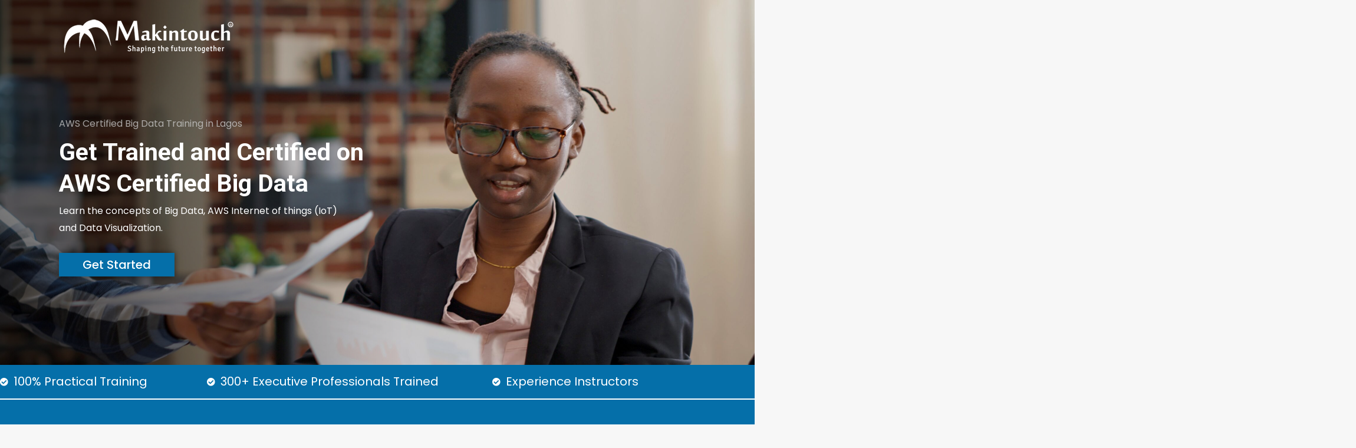

--- FILE ---
content_type: text/css
request_url: https://makintouch.com/wp-content/uploads/elementor/css/post-31888.css?ver=1765518628
body_size: 1937
content:
.elementor-31888 .elementor-element.elementor-element-98bffb5:not(.elementor-motion-effects-element-type-background), .elementor-31888 .elementor-element.elementor-element-98bffb5 > .elementor-motion-effects-container > .elementor-motion-effects-layer{background-color:#111111;background-image:url("https://makintouch.com/wp-content/uploads/2022/06/team-african-american-colleagues-analyzing-sales-reports-documents-working-financial-strategy-business-growth-company-employees-doing-teamwork-with-charts-papers-handheld-shot-scaled.jpg");background-size:cover;}.elementor-31888 .elementor-element.elementor-element-98bffb5 > .elementor-background-overlay{background-color:#233147;opacity:0.5;transition:background 0.3s, border-radius 0.3s, opacity 0.3s;}.elementor-31888 .elementor-element.elementor-element-98bffb5{transition:background 0.3s, border 0.3s, border-radius 0.3s, box-shadow 0.3s;margin-top:0px;margin-bottom:0px;padding:0px 0px 0px 0px;}.elementor-31888 .elementor-element.elementor-element-96a8653:not(.elementor-motion-effects-element-type-background) > .elementor-widget-wrap, .elementor-31888 .elementor-element.elementor-element-96a8653 > .elementor-widget-wrap > .elementor-motion-effects-container > .elementor-motion-effects-layer{background-color:transparent;background-image:linear-gradient(90deg, #00000075 20%, #1F559103 80%);}.elementor-31888 .elementor-element.elementor-element-96a8653 > .elementor-element-populated{transition:background 0.3s, border 0.3s, border-radius 0.3s, box-shadow 0.3s;margin:0px 0px 0px 0px;--e-column-margin-right:0px;--e-column-margin-left:0px;padding:8px 111px 150px 100px;}.elementor-31888 .elementor-element.elementor-element-96a8653 > .elementor-element-populated > .elementor-background-overlay{transition:background 0.3s, border-radius 0.3s, opacity 0.3s;}.elementor-31888 .elementor-element.elementor-element-5e112ea{text-align:left;}.elementor-31888 .elementor-element.elementor-element-5e112ea img{max-width:50%;}.elementor-31888 .elementor-element.elementor-element-5e112ea > .elementor-widget-container{margin:0px 0px 0px 0px;padding:20px 0px 80px 0px;}.elementor-31888 .elementor-element.elementor-element-dfd31c2{color:#CECDCDC4;font-weight:400;}.elementor-31888 .elementor-element.elementor-element-dfd31c2 > .elementor-widget-container{margin:0px 0px -40px 0px;padding:0px 0px 0px 0px;}.elementor-31888 .elementor-element.elementor-element-62e5c3c{text-align:left;}.elementor-31888 .elementor-element.elementor-element-62e5c3c .elementor-heading-title{color:#FFFFFF;font-family:"Roboto", Sans-serif;font-size:41px;font-weight:700;line-height:1.3em;}.elementor-31888 .elementor-element.elementor-element-62e5c3c > .elementor-widget-container{margin:0px 100px 0px 0px;}.elementor-31888 .elementor-element.elementor-element-6d50e1a{color:#FFFFFF;font-family:"Poppins", Sans-serif;font-weight:400;}.elementor-31888 .elementor-element.elementor-element-6d50e1a > .elementor-widget-container{margin:-15px 0px 0px 0px;padding:0px 145px 0px 0px;}.elementor-31888 .elementor-element.elementor-element-8448811 .elementor-button{font-family:"Poppins", Sans-serif;font-weight:500;background-color:#056FA9;border-style:solid;border-width:0px 0px 0px 0px;border-color:#FFFFFF;box-shadow:0px 0px 10px 0px rgba(0,0,0,0.5);}.elementor-31888 .elementor-element.elementor-element-8448811 > .elementor-widget-container{margin:-20px 0px 0px 0px;padding:0px 0px 0px 0px;}.elementor-31888 .elementor-element.elementor-element-8d0cc6c > .elementor-element-populated{margin:0px 0px 0px 0px;--e-column-margin-right:0px;--e-column-margin-left:0px;padding:0px 0px 0px 0px;}.elementor-31888 .elementor-element.elementor-element-07b9899:not(.elementor-motion-effects-element-type-background), .elementor-31888 .elementor-element.elementor-element-07b9899 > .elementor-motion-effects-container > .elementor-motion-effects-layer{background-color:#056FA9;}.elementor-31888 .elementor-element.elementor-element-07b9899{border-style:solid;border-width:0px 0px 2px 0px;border-color:#FFFFFF;transition:background 0.3s, border 0.3s, border-radius 0.3s, box-shadow 0.3s;margin-top:0px;margin-bottom:0px;padding:10px 0px 10px 0px;}.elementor-31888 .elementor-element.elementor-element-07b9899 > .elementor-background-overlay{transition:background 0.3s, border-radius 0.3s, opacity 0.3s;}.elementor-31888 .elementor-element.elementor-element-6d2534b > .elementor-element-populated{margin:0px 0px 0px 0px;--e-column-margin-right:0px;--e-column-margin-left:0px;padding:0px 0px 0px 0px;}.elementor-31888 .elementor-element.elementor-element-4fd8804 .elementor-icon-list-icon i{color:#FFFFFF;transition:color 0.3s;}.elementor-31888 .elementor-element.elementor-element-4fd8804 .elementor-icon-list-icon svg{fill:#FFFFFF;transition:fill 0.3s;}.elementor-31888 .elementor-element.elementor-element-4fd8804 .elementor-icon-list-item:hover .elementor-icon-list-icon i{color:#6EC1E4;}.elementor-31888 .elementor-element.elementor-element-4fd8804 .elementor-icon-list-item:hover .elementor-icon-list-icon svg{fill:#6EC1E4;}.elementor-31888 .elementor-element.elementor-element-4fd8804{--e-icon-list-icon-size:14px;--icon-vertical-offset:0px;}.elementor-31888 .elementor-element.elementor-element-4fd8804 .elementor-icon-list-item > .elementor-icon-list-text, .elementor-31888 .elementor-element.elementor-element-4fd8804 .elementor-icon-list-item > a{font-family:"Poppins", Sans-serif;font-size:20px;font-weight:400;}.elementor-31888 .elementor-element.elementor-element-4fd8804 .elementor-icon-list-text{color:#FFFFFF;transition:color 0.3s;}.elementor-31888 .elementor-element.elementor-element-e949699 > .elementor-element-populated{margin:0px 0px 0px 0px;--e-column-margin-right:0px;--e-column-margin-left:0px;padding:0px 0px 0px 0px;}.elementor-31888 .elementor-element.elementor-element-98f5387 .elementor-icon-list-icon i{color:#FFFFFF;transition:color 0.3s;}.elementor-31888 .elementor-element.elementor-element-98f5387 .elementor-icon-list-icon svg{fill:#FFFFFF;transition:fill 0.3s;}.elementor-31888 .elementor-element.elementor-element-98f5387 .elementor-icon-list-item:hover .elementor-icon-list-icon i{color:#6EC1E4;}.elementor-31888 .elementor-element.elementor-element-98f5387 .elementor-icon-list-item:hover .elementor-icon-list-icon svg{fill:#6EC1E4;}.elementor-31888 .elementor-element.elementor-element-98f5387{--e-icon-list-icon-size:14px;--icon-vertical-offset:0px;}.elementor-31888 .elementor-element.elementor-element-98f5387 .elementor-icon-list-item > .elementor-icon-list-text, .elementor-31888 .elementor-element.elementor-element-98f5387 .elementor-icon-list-item > a{font-family:"Poppins", Sans-serif;font-size:20px;font-weight:400;}.elementor-31888 .elementor-element.elementor-element-98f5387 .elementor-icon-list-text{color:#FFFFFF;transition:color 0.3s;}.elementor-31888 .elementor-element.elementor-element-6505842 > .elementor-element-populated{margin:0px 0px 0px 0px;--e-column-margin-right:0px;--e-column-margin-left:0px;padding:0px 0px 0px 0px;}.elementor-31888 .elementor-element.elementor-element-82c8b0f .elementor-icon-list-icon i{color:#FFFFFF;transition:color 0.3s;}.elementor-31888 .elementor-element.elementor-element-82c8b0f .elementor-icon-list-icon svg{fill:#FFFFFF;transition:fill 0.3s;}.elementor-31888 .elementor-element.elementor-element-82c8b0f .elementor-icon-list-item:hover .elementor-icon-list-icon i{color:#6EC1E4;}.elementor-31888 .elementor-element.elementor-element-82c8b0f .elementor-icon-list-item:hover .elementor-icon-list-icon svg{fill:#6EC1E4;}.elementor-31888 .elementor-element.elementor-element-82c8b0f{--e-icon-list-icon-size:14px;--icon-vertical-offset:0px;}.elementor-31888 .elementor-element.elementor-element-82c8b0f .elementor-icon-list-item > .elementor-icon-list-text, .elementor-31888 .elementor-element.elementor-element-82c8b0f .elementor-icon-list-item > a{font-family:"Poppins", Sans-serif;font-size:20px;font-weight:400;}.elementor-31888 .elementor-element.elementor-element-82c8b0f .elementor-icon-list-text{color:#FFFFFF;transition:color 0.3s;}.elementor-31888 .elementor-element.elementor-element-997be64:not(.elementor-motion-effects-element-type-background), .elementor-31888 .elementor-element.elementor-element-997be64 > .elementor-motion-effects-container > .elementor-motion-effects-layer{background-color:#056FA9;}.elementor-31888 .elementor-element.elementor-element-997be64{transition:background 0.3s, border 0.3s, border-radius 0.3s, box-shadow 0.3s;padding:60px 40px 50px 40px;}.elementor-31888 .elementor-element.elementor-element-997be64 > .elementor-background-overlay{transition:background 0.3s, border-radius 0.3s, opacity 0.3s;}.elementor-31888 .elementor-element.elementor-element-ace002e{text-align:center;color:#FFFDFD;font-family:"Poppins", Sans-serif;font-size:17px;font-weight:400;}.elementor-31888 .elementor-element.elementor-element-3b4d30d{padding:40px 0px 20px 0px;}.elementor-31888 .elementor-element.elementor-element-ed4ca32{text-align:center;}.elementor-31888 .elementor-element.elementor-element-040a171{padding:0px 0px 30px 0px;}.elementor-31888 .elementor-element.elementor-element-430f4e6{color:#363636;font-family:"Roboto", Sans-serif;font-size:17px;font-weight:400;}.elementor-31888 .elementor-element.elementor-element-430f4e6 > .elementor-widget-container{margin:0px 0px -29px 0px;padding:0px 0px 0px 0px;}.elementor-31888 .elementor-element.elementor-element-cb163b6{color:#363636;font-family:"Roboto", Sans-serif;font-size:17px;font-weight:400;}.elementor-31888 .elementor-element.elementor-element-cb163b6 > .elementor-widget-container{margin:0px 0px -29px 0px;padding:0px 0px 0px 0px;}.elementor-31888 .elementor-element.elementor-element-53adb7a:not(.elementor-motion-effects-element-type-background), .elementor-31888 .elementor-element.elementor-element-53adb7a > .elementor-motion-effects-container > .elementor-motion-effects-layer{background-color:#43D1E41C;}.elementor-31888 .elementor-element.elementor-element-53adb7a{transition:background 0.3s, border 0.3s, border-radius 0.3s, box-shadow 0.3s;margin-top:0px;margin-bottom:0px;padding:100px 0px 100px 0px;}.elementor-31888 .elementor-element.elementor-element-53adb7a > .elementor-background-overlay{transition:background 0.3s, border-radius 0.3s, opacity 0.3s;}.elementor-31888 .elementor-element.elementor-element-b69e154 > .elementor-element-populated{margin:50px 0px 0px 0px;--e-column-margin-right:0px;--e-column-margin-left:0px;padding:0px 125px 0px 0px;}.elementor-31888 .elementor-element.elementor-element-d33ffe6{text-align:left;}.elementor-31888 .elementor-element.elementor-element-d33ffe6 .elementor-heading-title{font-family:"Poppins", Sans-serif;font-weight:600;text-transform:capitalize;line-height:1.2em;}.elementor-31888 .elementor-element.elementor-element-d33ffe6 > .elementor-widget-container{margin:0px 0px 20px 0px;padding:0px 0px 0px 0px;}.elementor-31888 .elementor-element.elementor-element-8e8a2bd{text-align:left;color:#3F3F3F;font-size:18px;font-weight:400;}.elementor-31888 .elementor-element.elementor-element-342cf2d > .elementor-element-populated{text-align:left;margin:0px 0px 0px 0px;--e-column-margin-right:0px;--e-column-margin-left:0px;padding:0px 0px 0px 0px;}.elementor-31888 .elementor-element.elementor-element-1b6c774 > .elementor-widget-container{margin:0px 0px 0px 0px;padding:0px 0px 0px 0px;}.elementor-31888 .elementor-element.elementor-element-ec86ba6{margin-top:0px;margin-bottom:20px;padding:50px 50px 50px 50px;}.elementor-31888 .elementor-element.elementor-element-3a83fdb{text-align:center;}.elementor-31888 .elementor-element.elementor-element-3a83fdb .elementor-heading-title{font-family:"Poppins", Sans-serif;font-weight:600;text-transform:capitalize;line-height:1.2em;}.elementor-31888 .elementor-element.elementor-element-3a83fdb > .elementor-widget-container{margin:0px 0px 20px 0px;padding:0px 300px 0px 300px;}.elementor-31888 .elementor-element.elementor-element-a307452{--e-image-carousel-slides-to-show:4;}.elementor-31888 .elementor-element.elementor-element-639295f{--e-image-carousel-slides-to-show:4;}.elementor-31888 .elementor-element.elementor-element-7083016{--e-image-carousel-slides-to-show:4;}.elementor-31888 .elementor-element.elementor-element-0377d26{margin-top:50px;margin-bottom:50px;padding:0px 0px 0px 0px;}.elementor-31888 .elementor-element.elementor-element-a0765fb{text-align:center;}.elementor-31888 .elementor-element.elementor-element-a0765fb .elementor-heading-title{color:#2D6A9E;font-family:"Poppins", Sans-serif;font-size:30px;font-weight:600;}.elementor-31888 .elementor-element.elementor-element-a383771{margin-top:50px;margin-bottom:50px;padding:0px 0px 0px 0px;}.elementor-31888 .elementor-element.elementor-element-7669390 .elementor-wrapper{--video-aspect-ratio:1.77777;}.elementor-31888 .elementor-element.elementor-element-d170ae0 .elementor-testimonial-wrapper{text-align:left;}.elementor-31888 .elementor-element.elementor-element-d170ae0 .elementor-testimonial-content{color:#353535;font-family:"Poppins", Sans-serif;font-size:17px;font-weight:400;}.elementor-31888 .elementor-element.elementor-element-d170ae0 .elementor-testimonial-name{color:#2D6A9E;font-family:"Poppins", Sans-serif;font-size:25px;font-weight:600;}.elementor-31888 .elementor-element.elementor-element-d170ae0 .elementor-testimonial-job{font-family:"Poppins", Sans-serif;font-size:15px;font-weight:400;}.elementor-31888 .elementor-element.elementor-element-9ecdf70 .elementor-testimonial-wrapper{text-align:left;}.elementor-31888 .elementor-element.elementor-element-9ecdf70 .elementor-testimonial-content{color:#353535;font-family:"Poppins", Sans-serif;font-size:17px;font-weight:400;}.elementor-31888 .elementor-element.elementor-element-9ecdf70 .elementor-testimonial-name{color:#2D6A9E;font-family:"Poppins", Sans-serif;font-size:25px;font-weight:600;}.elementor-31888 .elementor-element.elementor-element-9ecdf70 .elementor-testimonial-job{font-family:"Poppins", Sans-serif;font-size:15px;font-weight:400;}@media(min-width:768px){.elementor-31888 .elementor-element.elementor-element-6d2534b{width:30.796%;}.elementor-31888 .elementor-element.elementor-element-e949699{width:42.487%;}.elementor-31888 .elementor-element.elementor-element-6505842{width:26.382%;}.elementor-31888 .elementor-element.elementor-element-520a88b{width:45%;}.elementor-31888 .elementor-element.elementor-element-a7506b0{width:27.5%;}.elementor-31888 .elementor-element.elementor-element-cca8bf7{width:27.5%;}}@media(min-width:1025px){.elementor-31888 .elementor-element.elementor-element-98bffb5:not(.elementor-motion-effects-element-type-background), .elementor-31888 .elementor-element.elementor-element-98bffb5 > .elementor-motion-effects-container > .elementor-motion-effects-layer{background-attachment:fixed;}}@media(max-width:1024px){.elementor-31888 .elementor-element.elementor-element-98bffb5{margin-top:0px;margin-bottom:0px;padding:0px 0px 0px 0px;}.elementor-31888 .elementor-element.elementor-element-96a8653 > .elementor-element-populated{margin:0px 0px 0px 0px;--e-column-margin-right:0px;--e-column-margin-left:0px;padding:10px 20px 50px 20px;}.elementor-31888 .elementor-element.elementor-element-5e112ea img{max-width:40%;}.elementor-31888 .elementor-element.elementor-element-5e112ea > .elementor-widget-container{padding:5px 0px 70px 0px;}.elementor-31888 .elementor-element.elementor-element-62e5c3c .elementor-heading-title{font-size:34px;}.elementor-31888 .elementor-element.elementor-element-62e5c3c > .elementor-widget-container{margin:0px 50px 0px 0px;}.elementor-31888 .elementor-element.elementor-element-6d50e1a > .elementor-widget-container{margin:-14px 0px 0px 0px;padding:0px 0px 0px 0px;}.elementor-31888 .elementor-element.elementor-element-07b9899{margin-top:0px;margin-bottom:0px;padding:20px 20px 20px 20px;}.elementor-31888 .elementor-element.elementor-element-4fd8804 .elementor-icon-list-item > .elementor-icon-list-text, .elementor-31888 .elementor-element.elementor-element-4fd8804 .elementor-icon-list-item > a{font-size:12px;}.elementor-31888 .elementor-element.elementor-element-98f5387 .elementor-icon-list-item > .elementor-icon-list-text, .elementor-31888 .elementor-element.elementor-element-98f5387 .elementor-icon-list-item > a{font-size:12px;}.elementor-31888 .elementor-element.elementor-element-82c8b0f .elementor-icon-list-item > .elementor-icon-list-text, .elementor-31888 .elementor-element.elementor-element-82c8b0f .elementor-icon-list-item > a{font-size:12px;}.elementor-31888 .elementor-element.elementor-element-53adb7a{padding:50px 20px 50px 20px;}.elementor-31888 .elementor-element.elementor-element-b69e154 > .elementor-element-populated{margin:50px 0px 0px 0px;--e-column-margin-right:0px;--e-column-margin-left:0px;padding:0px 20px 0px 0px;}.elementor-31888 .elementor-element.elementor-element-8e8a2bd{font-size:15px;}.elementor-31888 .elementor-element.elementor-element-8e8a2bd > .elementor-widget-container{margin:0px 0px 0px 0px;padding:0px 50px 0px 0px;}.elementor-31888 .elementor-element.elementor-element-ec86ba6{margin-top:0px;margin-bottom:0px;padding:50px 10px 50px 10px;}.elementor-31888 .elementor-element.elementor-element-0e07024 > .elementor-element-populated{margin:0px 0px 0px 0px;--e-column-margin-right:0px;--e-column-margin-left:0px;padding:0px 0px 0px 0px;}.elementor-31888 .elementor-element.elementor-element-3a83fdb > .elementor-widget-container{margin:0px 0px 0px 0px;padding:0px 0px 0px 0px;}.elementor-31888 .elementor-element.elementor-element-a307452{--e-image-carousel-slides-to-show:3;}.elementor-31888 .elementor-element.elementor-element-639295f{--e-image-carousel-slides-to-show:3;}.elementor-31888 .elementor-element.elementor-element-7083016{--e-image-carousel-slides-to-show:3;}.elementor-31888 .elementor-element.elementor-element-0377d26{margin-top:0px;margin-bottom:20px;padding:50px 150px 0px 150px;}.elementor-31888 .elementor-element.elementor-element-a0765fb{text-align:center;}.elementor-31888 .elementor-element.elementor-element-a0765fb .elementor-heading-title{font-size:25px;}.elementor-31888 .elementor-element.elementor-element-a383771{margin-top:0px;margin-bottom:20px;padding:0px 0px 0px 0px;}}@media(max-width:767px){.elementor-31888 .elementor-element.elementor-element-98bffb5:not(.elementor-motion-effects-element-type-background), .elementor-31888 .elementor-element.elementor-element-98bffb5 > .elementor-motion-effects-container > .elementor-motion-effects-layer{background-position:top right;}.elementor-31888 .elementor-element.elementor-element-98bffb5{margin-top:0px;margin-bottom:0px;padding:0px 0px 0px 0px;}.elementor-31888 .elementor-element.elementor-element-96a8653 > .elementor-element-populated{margin:0px 0px 0px 0px;--e-column-margin-right:0px;--e-column-margin-left:0px;padding:20px 10px 50px 20px;}.elementor-31888 .elementor-element.elementor-element-5e112ea{text-align:left;}.elementor-31888 .elementor-element.elementor-element-5e112ea img{max-width:70%;}.elementor-31888 .elementor-element.elementor-element-5e112ea > .elementor-widget-container{margin:0px 0px 0px 0px;padding:0px 0px 20px 0px;}.elementor-31888 .elementor-element.elementor-element-dfd31c2{font-size:12px;}.elementor-31888 .elementor-element.elementor-element-dfd31c2 > .elementor-widget-container{margin:0px 0px -40px 0px;padding:0px 0px 0px 0px;}.elementor-31888 .elementor-element.elementor-element-62e5c3c .elementor-heading-title{font-size:28px;}.elementor-31888 .elementor-element.elementor-element-62e5c3c > .elementor-widget-container{margin:0px -9px 0px 0px;}.elementor-31888 .elementor-element.elementor-element-6d50e1a{font-size:14px;}.elementor-31888 .elementor-element.elementor-element-6d50e1a > .elementor-widget-container{padding:0px 0px 0px 0px;}.elementor-31888 .elementor-element.elementor-element-8d0cc6c > .elementor-element-populated{margin:0px 0px 0px 0px;--e-column-margin-right:0px;--e-column-margin-left:0px;padding:0px 0px 0px 0px;}.elementor-31888 .elementor-element.elementor-element-07b9899{margin-top:0px;margin-bottom:0px;padding:20px 20px 20px 20px;}.elementor-31888 .elementor-element.elementor-element-4fd8804 .elementor-icon-list-item > .elementor-icon-list-text, .elementor-31888 .elementor-element.elementor-element-4fd8804 .elementor-icon-list-item > a{font-size:17px;}.elementor-31888 .elementor-element.elementor-element-98f5387 .elementor-icon-list-item > .elementor-icon-list-text, .elementor-31888 .elementor-element.elementor-element-98f5387 .elementor-icon-list-item > a{font-size:17px;}.elementor-31888 .elementor-element.elementor-element-82c8b0f .elementor-icon-list-item > .elementor-icon-list-text, .elementor-31888 .elementor-element.elementor-element-82c8b0f .elementor-icon-list-item > a{font-size:17px;}.elementor-31888 .elementor-element.elementor-element-997be64{padding:60px 30px 50px 30px;}.elementor-31888 .elementor-element.elementor-element-ed4ca32{text-align:left;}.elementor-31888 .elementor-element.elementor-element-53adb7a{margin-top:0px;margin-bottom:0px;padding:50px 20px 50px 20px;}.elementor-31888 .elementor-element.elementor-element-b69e154 > .elementor-element-populated{margin:0px 0px 0px 0px;--e-column-margin-right:0px;--e-column-margin-left:0px;padding:0px 0px 0px 0px;}.elementor-31888 .elementor-element.elementor-element-d33ffe6 .elementor-heading-title{line-height:1.2em;}.elementor-31888 .elementor-element.elementor-element-8e8a2bd{text-align:left;font-size:17px;}.elementor-31888 .elementor-element.elementor-element-8e8a2bd > .elementor-widget-container{margin:0px 0px 0px 0px;padding:0px 0px 0px 0px;}.elementor-31888 .elementor-element.elementor-element-342cf2d > .elementor-element-populated{margin:0px 0px 0px 0px;--e-column-margin-right:0px;--e-column-margin-left:0px;padding:0px 0px 0px 0px;}.elementor-31888 .elementor-element.elementor-element-1b6c774 > .elementor-widget-container{margin:0px 0px 0px 0px;padding:0px 0px 0px 0px;}.elementor-31888 .elementor-element.elementor-element-ec86ba6{margin-top:0px;margin-bottom:0px;padding:50px 20px 50px 20px;}.elementor-31888 .elementor-element.elementor-element-0e07024 > .elementor-element-populated{margin:0px 0px 0px 0px;--e-column-margin-right:0px;--e-column-margin-left:0px;padding:0px 0px 0px 0px;}.elementor-31888 .elementor-element.elementor-element-3a83fdb{text-align:left;}.elementor-31888 .elementor-element.elementor-element-3a83fdb .elementor-heading-title{line-height:1.2em;}.elementor-31888 .elementor-element.elementor-element-a307452{--e-image-carousel-slides-to-show:2;}.elementor-31888 .elementor-element.elementor-element-639295f{--e-image-carousel-slides-to-show:2;}.elementor-31888 .elementor-element.elementor-element-7083016{--e-image-carousel-slides-to-show:2;}.elementor-31888 .elementor-element.elementor-element-0377d26{margin-top:20px;margin-bottom:20px;padding:30px 10px 10px 10px;}.elementor-31888 .elementor-element.elementor-element-7eae31a > .elementor-element-populated{margin:0px 0px 0px 0px;--e-column-margin-right:0px;--e-column-margin-left:0px;padding:0px 0px 0px 0px;}.elementor-31888 .elementor-element.elementor-element-a0765fb{text-align:left;}.elementor-31888 .elementor-element.elementor-element-a0765fb .elementor-heading-title{font-size:25px;}.elementor-31888 .elementor-element.elementor-element-a383771{margin-top:0px;margin-bottom:0px;padding:0px 10px 50px 10px;}.elementor-31888 .elementor-element.elementor-element-520a88b > .elementor-element-populated{margin:0px 0px 0px 0px;--e-column-margin-right:0px;--e-column-margin-left:0px;padding:0px 0px 0px 0px;}.elementor-31888 .elementor-element.elementor-element-a7506b0 > .elementor-element-populated{margin:40px 0px 20px 0px;--e-column-margin-right:0px;--e-column-margin-left:0px;padding:0px 20px 0px 20px;}.elementor-31888 .elementor-element.elementor-element-d170ae0 .elementor-testimonial-content{font-size:15px;line-height:1.4em;}.elementor-31888 .elementor-element.elementor-element-cca8bf7 > .elementor-element-populated{margin:20px 0px 0px 0px;--e-column-margin-right:0px;--e-column-margin-left:0px;padding:0px 20px 0px 20px;}.elementor-31888 .elementor-element.elementor-element-9ecdf70 .elementor-testimonial-content{font-size:15px;line-height:1.4em;}}